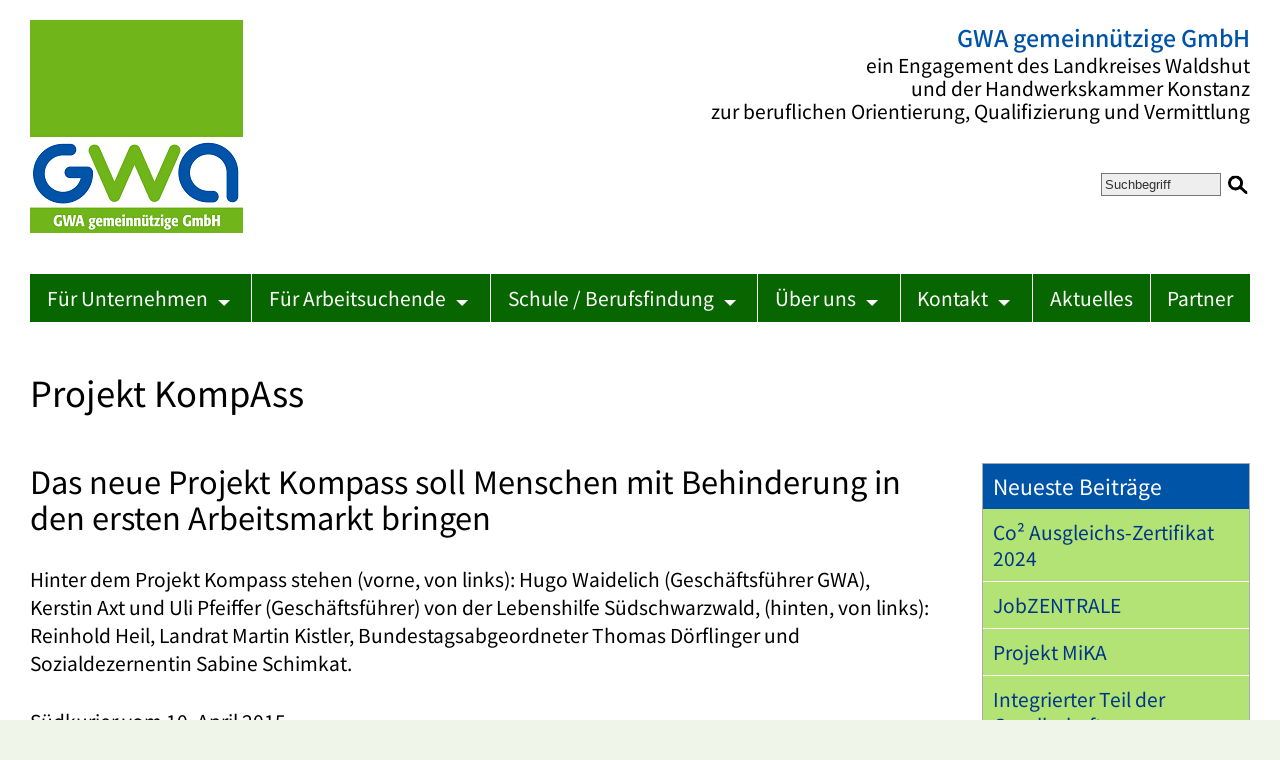

--- FILE ---
content_type: text/html; charset=UTF-8
request_url: https://www.gwa-wt.de/projekt-kompass/
body_size: 7102
content:
<!doctype html>
<html lang="de">
<head>
<meta charset="utf-8">
<meta name="viewport" content="width=device-width, initial-scale=1.0">
<meta name="author" content="GWA gemeinnützige GmbH">
<meta name="robots" content="index, follow">
<meta name="revisit-after" content="3 weeks">
<link rel="icon" href="https://www.gwa-wt.de/wp-content/themes/gwa-stellar/bilder/favicon.ico">
<link rel="shortcut icon" href="https://www.gwa-wt.de/wp-content/themes/gwa-stellar/bilder/favicon.ico">
<link rel="apple-touch-icon" href="https://www.gwa-wt.de/wp-content/themes/gwa-stellar/bilder/apple-touch-icon.png">
<meta name='robots' content='max-image-preview:large' />
<link rel='dns-prefetch' href='//www.gwa-wt.de' />
<style id='wp-img-auto-sizes-contain-inline-css' type='text/css'>
img:is([sizes=auto i],[sizes^="auto," i]){contain-intrinsic-size:3000px 1500px}
/*# sourceURL=wp-img-auto-sizes-contain-inline-css */
</style>
<style id='classic-theme-styles-inline-css' type='text/css'>
/*! This file is auto-generated */
.wp-block-button__link{color:#fff;background-color:#32373c;border-radius:9999px;box-shadow:none;text-decoration:none;padding:calc(.667em + 2px) calc(1.333em + 2px);font-size:1.125em}.wp-block-file__button{background:#32373c;color:#fff;text-decoration:none}
/*# sourceURL=/wp-includes/css/classic-themes.min.css */
</style>
<link rel='stylesheet' id='custom-css' href='https://www.gwa-wt.de/wp-content/themes/gwa-stellar/css/dashicons.css'  media='all' />
<link rel='stylesheet' id='main-css' href='https://www.gwa-wt.de/wp-content/themes/gwa-stellar/style.css'  media='all' />
<link rel="canonical" href="https://www.gwa-wt.de/projekt-kompass/" />
<link rel='shortlink' href='https://www.gwa-wt.de/?p=242' />
<title>Projekt KompAss | GWA gemeinn&uuml;tzige GmbH Waldshut-Tieng.</title>
<meta name="description" content="Das neue Projekt Kompass soll Menschen mit Behinderung in den ersten Arbeitsmarkt bringen." />
<meta name="keywords" content="" />
<style id='global-styles-inline-css' type='text/css'>
:root{--wp--preset--aspect-ratio--square: 1;--wp--preset--aspect-ratio--4-3: 4/3;--wp--preset--aspect-ratio--3-4: 3/4;--wp--preset--aspect-ratio--3-2: 3/2;--wp--preset--aspect-ratio--2-3: 2/3;--wp--preset--aspect-ratio--16-9: 16/9;--wp--preset--aspect-ratio--9-16: 9/16;--wp--preset--color--black: #000000;--wp--preset--color--cyan-bluish-gray: #abb8c3;--wp--preset--color--white: #ffffff;--wp--preset--color--pale-pink: #f78da7;--wp--preset--color--vivid-red: #cf2e2e;--wp--preset--color--luminous-vivid-orange: #ff6900;--wp--preset--color--luminous-vivid-amber: #fcb900;--wp--preset--color--light-green-cyan: #7bdcb5;--wp--preset--color--vivid-green-cyan: #00d084;--wp--preset--color--pale-cyan-blue: #8ed1fc;--wp--preset--color--vivid-cyan-blue: #0693e3;--wp--preset--color--vivid-purple: #9b51e0;--wp--preset--gradient--vivid-cyan-blue-to-vivid-purple: linear-gradient(135deg,rgb(6,147,227) 0%,rgb(155,81,224) 100%);--wp--preset--gradient--light-green-cyan-to-vivid-green-cyan: linear-gradient(135deg,rgb(122,220,180) 0%,rgb(0,208,130) 100%);--wp--preset--gradient--luminous-vivid-amber-to-luminous-vivid-orange: linear-gradient(135deg,rgb(252,185,0) 0%,rgb(255,105,0) 100%);--wp--preset--gradient--luminous-vivid-orange-to-vivid-red: linear-gradient(135deg,rgb(255,105,0) 0%,rgb(207,46,46) 100%);--wp--preset--gradient--very-light-gray-to-cyan-bluish-gray: linear-gradient(135deg,rgb(238,238,238) 0%,rgb(169,184,195) 100%);--wp--preset--gradient--cool-to-warm-spectrum: linear-gradient(135deg,rgb(74,234,220) 0%,rgb(151,120,209) 20%,rgb(207,42,186) 40%,rgb(238,44,130) 60%,rgb(251,105,98) 80%,rgb(254,248,76) 100%);--wp--preset--gradient--blush-light-purple: linear-gradient(135deg,rgb(255,206,236) 0%,rgb(152,150,240) 100%);--wp--preset--gradient--blush-bordeaux: linear-gradient(135deg,rgb(254,205,165) 0%,rgb(254,45,45) 50%,rgb(107,0,62) 100%);--wp--preset--gradient--luminous-dusk: linear-gradient(135deg,rgb(255,203,112) 0%,rgb(199,81,192) 50%,rgb(65,88,208) 100%);--wp--preset--gradient--pale-ocean: linear-gradient(135deg,rgb(255,245,203) 0%,rgb(182,227,212) 50%,rgb(51,167,181) 100%);--wp--preset--gradient--electric-grass: linear-gradient(135deg,rgb(202,248,128) 0%,rgb(113,206,126) 100%);--wp--preset--gradient--midnight: linear-gradient(135deg,rgb(2,3,129) 0%,rgb(40,116,252) 100%);--wp--preset--font-size--small: 13px;--wp--preset--font-size--medium: 20px;--wp--preset--font-size--large: 36px;--wp--preset--font-size--x-large: 42px;--wp--preset--spacing--20: 0.44rem;--wp--preset--spacing--30: 0.67rem;--wp--preset--spacing--40: 1rem;--wp--preset--spacing--50: 1.5rem;--wp--preset--spacing--60: 2.25rem;--wp--preset--spacing--70: 3.38rem;--wp--preset--spacing--80: 5.06rem;--wp--preset--shadow--natural: 6px 6px 9px rgba(0, 0, 0, 0.2);--wp--preset--shadow--deep: 12px 12px 50px rgba(0, 0, 0, 0.4);--wp--preset--shadow--sharp: 6px 6px 0px rgba(0, 0, 0, 0.2);--wp--preset--shadow--outlined: 6px 6px 0px -3px rgb(255, 255, 255), 6px 6px rgb(0, 0, 0);--wp--preset--shadow--crisp: 6px 6px 0px rgb(0, 0, 0);}:where(.is-layout-flex){gap: 0.5em;}:where(.is-layout-grid){gap: 0.5em;}body .is-layout-flex{display: flex;}.is-layout-flex{flex-wrap: wrap;align-items: center;}.is-layout-flex > :is(*, div){margin: 0;}body .is-layout-grid{display: grid;}.is-layout-grid > :is(*, div){margin: 0;}:where(.wp-block-columns.is-layout-flex){gap: 2em;}:where(.wp-block-columns.is-layout-grid){gap: 2em;}:where(.wp-block-post-template.is-layout-flex){gap: 1.25em;}:where(.wp-block-post-template.is-layout-grid){gap: 1.25em;}.has-black-color{color: var(--wp--preset--color--black) !important;}.has-cyan-bluish-gray-color{color: var(--wp--preset--color--cyan-bluish-gray) !important;}.has-white-color{color: var(--wp--preset--color--white) !important;}.has-pale-pink-color{color: var(--wp--preset--color--pale-pink) !important;}.has-vivid-red-color{color: var(--wp--preset--color--vivid-red) !important;}.has-luminous-vivid-orange-color{color: var(--wp--preset--color--luminous-vivid-orange) !important;}.has-luminous-vivid-amber-color{color: var(--wp--preset--color--luminous-vivid-amber) !important;}.has-light-green-cyan-color{color: var(--wp--preset--color--light-green-cyan) !important;}.has-vivid-green-cyan-color{color: var(--wp--preset--color--vivid-green-cyan) !important;}.has-pale-cyan-blue-color{color: var(--wp--preset--color--pale-cyan-blue) !important;}.has-vivid-cyan-blue-color{color: var(--wp--preset--color--vivid-cyan-blue) !important;}.has-vivid-purple-color{color: var(--wp--preset--color--vivid-purple) !important;}.has-black-background-color{background-color: var(--wp--preset--color--black) !important;}.has-cyan-bluish-gray-background-color{background-color: var(--wp--preset--color--cyan-bluish-gray) !important;}.has-white-background-color{background-color: var(--wp--preset--color--white) !important;}.has-pale-pink-background-color{background-color: var(--wp--preset--color--pale-pink) !important;}.has-vivid-red-background-color{background-color: var(--wp--preset--color--vivid-red) !important;}.has-luminous-vivid-orange-background-color{background-color: var(--wp--preset--color--luminous-vivid-orange) !important;}.has-luminous-vivid-amber-background-color{background-color: var(--wp--preset--color--luminous-vivid-amber) !important;}.has-light-green-cyan-background-color{background-color: var(--wp--preset--color--light-green-cyan) !important;}.has-vivid-green-cyan-background-color{background-color: var(--wp--preset--color--vivid-green-cyan) !important;}.has-pale-cyan-blue-background-color{background-color: var(--wp--preset--color--pale-cyan-blue) !important;}.has-vivid-cyan-blue-background-color{background-color: var(--wp--preset--color--vivid-cyan-blue) !important;}.has-vivid-purple-background-color{background-color: var(--wp--preset--color--vivid-purple) !important;}.has-black-border-color{border-color: var(--wp--preset--color--black) !important;}.has-cyan-bluish-gray-border-color{border-color: var(--wp--preset--color--cyan-bluish-gray) !important;}.has-white-border-color{border-color: var(--wp--preset--color--white) !important;}.has-pale-pink-border-color{border-color: var(--wp--preset--color--pale-pink) !important;}.has-vivid-red-border-color{border-color: var(--wp--preset--color--vivid-red) !important;}.has-luminous-vivid-orange-border-color{border-color: var(--wp--preset--color--luminous-vivid-orange) !important;}.has-luminous-vivid-amber-border-color{border-color: var(--wp--preset--color--luminous-vivid-amber) !important;}.has-light-green-cyan-border-color{border-color: var(--wp--preset--color--light-green-cyan) !important;}.has-vivid-green-cyan-border-color{border-color: var(--wp--preset--color--vivid-green-cyan) !important;}.has-pale-cyan-blue-border-color{border-color: var(--wp--preset--color--pale-cyan-blue) !important;}.has-vivid-cyan-blue-border-color{border-color: var(--wp--preset--color--vivid-cyan-blue) !important;}.has-vivid-purple-border-color{border-color: var(--wp--preset--color--vivid-purple) !important;}.has-vivid-cyan-blue-to-vivid-purple-gradient-background{background: var(--wp--preset--gradient--vivid-cyan-blue-to-vivid-purple) !important;}.has-light-green-cyan-to-vivid-green-cyan-gradient-background{background: var(--wp--preset--gradient--light-green-cyan-to-vivid-green-cyan) !important;}.has-luminous-vivid-amber-to-luminous-vivid-orange-gradient-background{background: var(--wp--preset--gradient--luminous-vivid-amber-to-luminous-vivid-orange) !important;}.has-luminous-vivid-orange-to-vivid-red-gradient-background{background: var(--wp--preset--gradient--luminous-vivid-orange-to-vivid-red) !important;}.has-very-light-gray-to-cyan-bluish-gray-gradient-background{background: var(--wp--preset--gradient--very-light-gray-to-cyan-bluish-gray) !important;}.has-cool-to-warm-spectrum-gradient-background{background: var(--wp--preset--gradient--cool-to-warm-spectrum) !important;}.has-blush-light-purple-gradient-background{background: var(--wp--preset--gradient--blush-light-purple) !important;}.has-blush-bordeaux-gradient-background{background: var(--wp--preset--gradient--blush-bordeaux) !important;}.has-luminous-dusk-gradient-background{background: var(--wp--preset--gradient--luminous-dusk) !important;}.has-pale-ocean-gradient-background{background: var(--wp--preset--gradient--pale-ocean) !important;}.has-electric-grass-gradient-background{background: var(--wp--preset--gradient--electric-grass) !important;}.has-midnight-gradient-background{background: var(--wp--preset--gradient--midnight) !important;}.has-small-font-size{font-size: var(--wp--preset--font-size--small) !important;}.has-medium-font-size{font-size: var(--wp--preset--font-size--medium) !important;}.has-large-font-size{font-size: var(--wp--preset--font-size--large) !important;}.has-x-large-font-size{font-size: var(--wp--preset--font-size--x-large) !important;}
/*# sourceURL=global-styles-inline-css */
</style>
</head>
<body>
<header>
<div class="container flex">
<div class="box30">
<p class="nah"><a href="https://www.gwa-wt.de"><img src="https://www.gwa-wt.de/wp-content/themes/gwa-stellar/bilder/gwa.jpg" alt="GWA gemeinnützige GmbH"></a></p>
</div>
<div class="box70">
<p class="slogan"><span class="blau">GWA gemeinnützige GmbH</span><br>ein Engagement des Landkreises Waldshut<br>und der Handwerkskammer Konstanz<br>zur beruflichen Orientierung, Qualifizierung und Vermittlung</p>
<div class="suchdiv">
<form method="get" id="searchform" action="/index.php">
<input type="text" class="searchfield" value="Suchbegriff" aria-label="Suchbegriff" onblur="if(this.value=='')this.value='Suchbegriff';" onfocus="if(this.value=='Suchbegriff')this.value='';" name="s" id="s">
<input type="submit" name="sa" id="ss" value="" aria-label="Suchen">
<div class="clear"></div>
</form>
</div><div class="clear"></div>
</div>
</div>
<div class="container-nav">
<div class="stellarnav">
<ul id="menu-seitenmenu" class="menu"><li id="menu-item-1574" class="menu-item menu-item-type-post_type menu-item-object-page menu-item-has-children menu-item-1574"><a href="https://www.gwa-wt.de/mitarbeiterin-gesucht/">Für Unternehmen</a>
<ul class="sub-menu">
	<li id="menu-item-588" class="menu-item menu-item-type-post_type menu-item-object-page menu-item-588"><a href="https://www.gwa-wt.de/mitarbeiterin-gesucht/">Mitarbeiter/in gesucht</a></li>
	<li id="menu-item-1197" class="menu-item menu-item-type-post_type menu-item-object-page menu-item-1197"><a href="https://www.gwa-wt.de/mika-plus/">MIKA Plus</a></li>
</ul>
</li>
<li id="menu-item-589" class="sub-menu-columns menu-item menu-item-type-post_type menu-item-object-page menu-item-has-children menu-item-589"><a href="https://www.gwa-wt.de/angebote-fuer-arbeitsuchende/">Für Arbeitsuchende</a>
<ul class="sub-menu">
	<li id="menu-item-1144" class="menu-item menu-item-type-post_type menu-item-object-page menu-item-1144"><a href="https://www.gwa-wt.de/bejuga/">BeJuga</a></li>
	<li id="menu-item-720" class="menu-item menu-item-type-post_type menu-item-object-page menu-item-720"><a href="https://www.gwa-wt.de/bewo/">BewO</a></li>
	<li id="menu-item-592" class="menu-item menu-item-type-post_type menu-item-object-page menu-item-592"><a href="https://www.gwa-wt.de/jobmap/">JobMap</a></li>
	<li id="menu-item-590" class="menu-item menu-item-type-post_type menu-item-object-page menu-item-590"><a href="https://www.gwa-wt.de/marktplatz-arbeit/">Marktplatz Arbeit</a></li>
	<li id="menu-item-1196" class="menu-item menu-item-type-post_type menu-item-object-page menu-item-1196"><a href="https://www.gwa-wt.de/mika-plus/">MIKA Plus</a></li>
	<li id="menu-item-1392" class="menu-item menu-item-type-post_type menu-item-object-page menu-item-1392"><a href="https://www.gwa-wt.de/wida/">WidA</a></li>
	<li id="menu-item-1011" class="menu-item menu-item-type-post_type menu-item-object-page menu-item-1011"><a href="https://www.gwa-wt.de/projekt-respekt/">Projekt RESPEKT</a></li>
	<li id="menu-item-594" class="menu-item menu-item-type-post_type menu-item-object-page menu-item-594"><a href="https://www.gwa-wt.de/links-zu-stellenboersen/">Links zu Stellenbörsen</a></li>
</ul>
</li>
<li id="menu-item-744" class="menu-item menu-item-type-post_type menu-item-object-page menu-item-has-children menu-item-744"><a href="https://www.gwa-wt.de/jugendberufshilfe/">Schule / Berufsfindung</a>
<ul class="sub-menu">
	<li id="menu-item-596" class="menu-item menu-item-type-post_type menu-item-object-page menu-item-596"><a href="https://www.gwa-wt.de/jugendberufshilfe/">Jugendberufshilfe</a></li>
	<li id="menu-item-597" class="menu-item menu-item-type-post_type menu-item-object-page menu-item-597"><a href="https://www.gwa-wt.de/schulsozialarbeit/">Schulsozialarbeit</a></li>
	<li id="menu-item-1401" class="menu-item menu-item-type-post_type menu-item-object-page menu-item-1401"><a href="https://www.gwa-wt.de/wida/">WidA</a></li>
	<li id="menu-item-1012" class="menu-item menu-item-type-post_type menu-item-object-page menu-item-1012"><a href="https://www.gwa-wt.de/projekt-respekt/">Projekt RESPEKT</a></li>
</ul>
</li>
<li id="menu-item-745" class="menu-item menu-item-type-post_type menu-item-object-page menu-item-has-children menu-item-745"><a href="https://www.gwa-wt.de/wie-wir-arbeiten/">Über uns</a>
<ul class="sub-menu">
	<li id="menu-item-602" class="menu-item menu-item-type-post_type menu-item-object-page menu-item-602"><a href="https://www.gwa-wt.de/wie-wir-arbeiten/">Wie wir arbeiten</a></li>
	<li id="menu-item-603" class="menu-item menu-item-type-post_type menu-item-object-page menu-item-603"><a href="https://www.gwa-wt.de/unser-auftrag/">Unser Auftrag</a></li>
	<li id="menu-item-604" class="menu-item menu-item-type-post_type menu-item-object-page menu-item-604"><a href="https://www.gwa-wt.de/unser-leitbild/">Unser Leitbild</a></li>
	<li id="menu-item-606" class="menu-item menu-item-type-post_type menu-item-object-page menu-item-606"><a href="https://www.gwa-wt.de/qualitaet-schaffen/">Qualität schaffen</a></li>
	<li id="menu-item-607" class="menu-item menu-item-type-post_type menu-item-object-page menu-item-607"><a href="https://www.gwa-wt.de/jobs/">Jobs</a></li>
</ul>
</li>
<li id="menu-item-608" class="menu-item menu-item-type-post_type menu-item-object-page menu-item-has-children menu-item-608"><a href="https://www.gwa-wt.de/kontakt-ihre-meinung/">Kontakt</a>
<ul class="sub-menu">
	<li id="menu-item-719" class="menu-item menu-item-type-post_type menu-item-object-page menu-item-719"><a href="https://www.gwa-wt.de/kontakt-ihre-meinung/">Kontakt – Ihre Meinung</a></li>
	<li id="menu-item-718" class="menu-item menu-item-type-post_type menu-item-object-page menu-item-718"><a href="https://www.gwa-wt.de/anreise/">Anreise</a></li>
</ul>
</li>
<li id="menu-item-600" class="menu-item menu-item-type-post_type menu-item-object-page current_page_parent menu-item-600"><a href="https://www.gwa-wt.de/aktuelles/">Aktuelles</a></li>
<li id="menu-item-599" class="menu-item menu-item-type-post_type menu-item-object-page menu-item-599"><a href="https://www.gwa-wt.de/kooperationspartner/">Partner</a></li>
</ul></div>
</div>
</header>
<section>
<div class="container"><h1>Projekt KompAss</h1>
<div class="flex">
<div class="box70">
<h2>Das neue Projekt Kompass soll Menschen mit Behinderung in den ersten Arbeitsmarkt bringen</h2>
<p>Hinter dem Projekt Kompass stehen (vorne, von links): Hugo Waidelich (Geschäftsführer GWA), Kerstin Axt und Uli Pfeiffer (Geschäftsführer) von der Lebenshilfe Südschwarzwald, (hinten, von links): Reinhold Heil, Landrat Martin Kistler, Bundestagsabgeordneter Thomas Dörflinger und Sozialdezernentin Sabine Schimkat.</p>
<p><span id="more-242"></span></p>
<p>Südkurier vom 10. April 2015</p>
<p><img decoding="async" src="https://www.gwa-wt.de/wp-content/uploads/inklusion_suedkurier.jpg" alt="Bild: Ursula Freudig"><br />Bild: Ursula Freudig</p>
<p>Menschen mit Behinderung eine Alternative zur Arbeit in Werkstätten anzubieten, ist das Ziel des neuen Projekts Kompass. Es unterstützt und begleitet Menschen mit Behinderung, die im allgemeinen Arbeitsmarkt Fuß fassen möchten. Anwärter erhalten hierfür ein sogenanntes persönliches Budget. Erarbeitet wurde Kompass von der Lebenshilfe Südschwarzwald in Zusammenarbeit mit dem Landratsamt Waldshut und der GWA (gemeinnützige Gesellschaft zur beruflichen Wiedereingliederung).</p>
<p>Die Projektpartner werten das Projekt als Chance für mehr Normalität im Leben von Menschen mit Behinderung. Kompass steht für „Kompetenzzentrum für passgenaue Assistenzangebote beruflicher Teilhabe“. Ansprechpartnerin bei der Lebenshilfe ist Kerstin Axt, die Erfahrungen aus einem ähnlichen Projekt in Saarbrücken mitbringt. „Kompass ermöglicht passgenaues Vorgehen auf den individuellen Menschen“, sagte sie. Ausgehend von den Wünschen und Fähigkeiten der Menschen mit Behinderung, wird nach einem geeigneten Arbeitsplatz in der freien Wirtschaft gesucht. Kann er gefunden werden, wird der Betreffende für diesen Arbeitsplatz trainiert und dort von sogenannten Joblotsen begleitet.</p>
<p>Von zwei bis drei Jahren Ausbildungszeit geht Uli Pfeiffer, Geschäftsführer der Lebenshilfe, aus. Im optimalen Fall endet Kompass mit einem dauerhaften Arbeitsverhältnis, das dann vom Integrationsdienst weiter begleitet werden würde. Das Projekt hat eine mehrjährige Vorbereitungszeit hinter sich. Mit Hilfe des Bundestagsabgeordneten Thomas Dörflinger (CDU) wurden rechtliche Hindernisse überwunden, damit eine, zunächst auf fünf Jahre begrenzte, Förderung durch Aktion Mensch möglich wurde.</p>
<p>Landrat Martin Kistler nannte Kompass einen ergänzenden Baustein des Teilhabeplans des Landkreises für Menschen mit Behinderung. Nach Aussage von Sozialdezernentin Sabine Schimkat wird es dabei vor allem um Teilzeit- und Nischenarbeitsplätze gehen. „Wir müssen Eltern die Angst nehmen, dass ihr Kind nur in einer Werkstätte gut versorgt ist“, bekräftigte die Sozialdezernentin.</p>
<p>Reinhold Heil vom Landratsamt sagt über das Projekt Kompass: „Es ist ein gutes Beispiel für eine innovative Behindertenpolitik.“</p>
<h4>Über die Situation von Menschen mit Behinderung im Landkreis Waldshut spricht Reinhold Heil, Abteilungsleiter Eingliederungshilfe für Menschen mit Behinderung beim Landratsamt Waldshut.</h4>
<p>Herr Heil, wer genau kann bei Kompass mitmachen?</p>
<p>Der Landkreis unterstützt im Rahmen der Eingliederungshilfe rund 1200 Bürgerinnen und Bürger mit wesentlicher psychischer, geistiger, körperlicher oder mehrfacher Behinderung. Der Teil von ihnen, der die Voraussetzungen zur Aufnahme in eine Behindertenwerkstatt erfüllt und motiviert ist, mit Unterstützung auf dem ersten Arbeitsmarkt zu arbeiten, kann das neue Angebot in Anspruch zu nehmen.</p>
<p>Für wen, glauben Sie, wird Kompass besonders interessant sein?</p>
<p>Wir gehen davon aus, dass es besonders Menschen mit psychischen Beeinträchtigungen ansprechen wird. Wir wissen aus Erfahrung, dass sie in der Regel nicht in Werkstätten arbeiten wollen. Im Landkreis leben knapp 350 Menschen mit psychischen Beeinträchtigungen.</p>
<p>Ist Kompass ein weiterer Baustein einer grundsätzlichen Kehrtwende im Umgang mit Menschen mit Behinderung?</p>
<p>Ja, Kompass ist ein gutes Beispiel für eine innovative Behindertenpolitik. Bis 2005 war der Grundgedanke, dass ein Mensch mit Behinderung nach der Sonderschule automatisch in eine weitere Sondereinrichtung, wie zum Beispiel eine Werkstätte geht. Seit der Verwaltungs- und Strukturreform 2005 in Baden-Württemberg und der 2006 beschlossenen UN-Behindertenrechtskonvention werden Menschen mit Behinderung verstärkt gefördert und unterstützt für ein Leben inmitten unserer Gesellschaft, das heißt auch für die Teilhabe am normalen Schul- und Arbeitsleben.</p>
<h4>Ansprechpartner</h4>
<p>Informationen zu Kompass erhalten Menschen mit Behinderung, ihre Angehörigen und interessierte Unternehmen von Kerstin Axt bei der Lebenshilfe Südschwarzwald, Grieshaberstraße 4, Waldshut, unter der Telefonnummer 07751/830 22 74 oder per E-Mail: <a href="mailto:k.axt@lebenshilfe-ssw.de">k.axt@lebenshilfe-ssw.de</a></p>
<p><a href="javascript:history.back()">Zurück</a></p>
</div>
<div class="box30">
<div class="kontaktbox">
<h3>Neueste Beiträge</h3>
<ul class="navlist">	<li><a href='https://www.gwa-wt.de/co2-ausgleichs-zertifikat-2024/'>Co² Ausgleichs-Zertifikat 2024</a></li>
	<li><a href='https://www.gwa-wt.de/jobzentrale/'>JobZENTRALE</a></li>
	<li><a href='https://www.gwa-wt.de/projekt-mika/'>Projekt MiKA</a></li>
	<li><a href='https://www.gwa-wt.de/integrierter-teil-der-gesellschaft/'>Integrierter Teil der Gesellschaft</a></li>
	<li><a href='https://www.gwa-wt.de/fluechtlinge-bei-stobag/'>Flüchtlinge bei STOBAG</a></li>
	<li><a href='https://www.gwa-wt.de/projekt-kompass/' aria-current="page">Projekt KompAss</a></li>
</ul>
</div></div>
</div>
</div>
</section>
<footer>
<div class="container">
<div class="flex">
<div class="box70">
<ul class="fusslist">
<li class="page_item page-item-84"><a href="https://www.gwa-wt.de/impressum/">Impressum</a></li>
<li class="page_item page-item-86"><a href="https://www.gwa-wt.de/haftungsausschluss/">Haftungsausschluss</a></li>
<li class="page_item page-item-88"><a href="https://www.gwa-wt.de/datenschutz/">Datenschutzerklärung</a></li>
</ul>
<p class="clear">&copy; 2026: GWA gemeinnützige GmbH &nbsp;|&nbsp; Unser Service für Sie: <a href="https://www.jobzentrale-waldshut.de/" target="_blank" rel="noopener noreferrer">www.jobzentrale-waldshut.de</a></p>
</div>
<div class="box30">
<p class="rechts"><img src="https://www.gwa-wt.de/wp-content/themes/gwa-stellar/bilder/taw.png" alt="TAW-Zertifikat"></p>
<p class="rechts"><a href="javascript:scroll(0,0);" aria-label="nach oben"><span class="dashicons dashicons-arrow-up-alt"></span></a> &nbsp;&nbsp; <a href="javascript:history.back()" aria-label="zurück"><span class="dashicons dashicons-arrow-left-alt"></span></a></p>
</div>
</div>
</div>
</footer>
<script type="speculationrules">
{"prefetch":[{"source":"document","where":{"and":[{"href_matches":"/*"},{"not":{"href_matches":["/wp-*.php","/wp-admin/*","/wp-content/uploads/*","/wp-content/*","/wp-content/plugins/*","/wp-content/themes/gwa-stellar/*","/*\\?(.+)"]}},{"not":{"selector_matches":"a[rel~=\"nofollow\"]"}},{"not":{"selector_matches":".no-prefetch, .no-prefetch a"}}]},"eagerness":"conservative"}]}
</script>
<script  src="https://www.gwa-wt.de/wp-includes/js/jquery/jquery.js" id="jquery-js"></script>
<script  src="https://www.gwa-wt.de/wp-content/themes/gwa-stellar/js/stellarnav.js" id="menuscript-js"></script>
<script>
jQuery(document).ready(function($) {
jQuery('.stellarnav').stellarNav({
	breakpoint: 1240,
	position: 'top',
	sticky: 'true',
	menuLabel: '',
	closeLabel: ''
});
});
</script>
</body>
</html>

--- FILE ---
content_type: text/css
request_url: https://www.gwa-wt.de/wp-content/themes/gwa-stellar/style.css
body_size: 5738
content:
/*	Theme Name: GWA Stellar (Widget-ready)
	URI: https://www.mso-webdesign.de
	Description: wordpress theme nach dialogue avenue
	Version: 04.00 (de, en)
	Author: Marco Schwarz
	Author URI: https://mso-webdesign.de/
	The CSS, XHTML and design is released under the GPL:
	http://www.opensource.org/licenses/gpl-license.php
*/
@font-face { font-family: 'Noto Sans JP'; font-style: normal; font-weight: 400; src: url('fonts/noto-sans-jp-v53-latin-regular.woff2') format('woff2'); }
@font-face { font-family: 'Noto Sans JP'; font-style: normal; font-weight: 500; src: url('fonts/noto-sans-jp-v53-latin-500.woff2') format('woff2'); }

* { box-sizing: border-box; margin: 0; padding: 0; }
html { font-size: 100%; min-height: 100.01%; }
body { font-family: 'Noto Sans JP', Segoe UI, Optima, Tahoma, Helvetica, Arial, sans-serif; color: #000; font-weight: 400; font-size: 120%; background-color: #f0f5e9; }

a, a:link, a:visited { color: #0054a8; text-decoration: underline; font-weight: 500; }
a:hover, a:active, a:focus { color: #337800; text-decoration: none; }
.oben a, .oben a:link, .oben a:visited { color: #000; text-decoration: none; padding: 60px 0 0 0; }
.oben a:hover, .oben a:active, .oben a:focus { color: #000; text-decoration: none; }
.btn { display: inline-block; color: #fff; background: #c00; margin: 0 0 10px 0; text-align: center; border-radius: 5px; transition: background 0.5s ease-out; }
.btn:hover { background: #f50000; }
.btn a, .btn a:link, .btn a:visited { display: block; padding: 20px; color: #fff; text-decoration: none; font-weight: 500; }
.btn a:hover, .btn a:active, .btn a:focus { text-decoration: none; }

header { max-width: 1420px; margin: 0 auto; background-color: #fff; }
header .container { max-width: 1220px; margin: 0 auto; padding: 20px 0; }
.slogan { margin: 0 0 50px 0; font-size: 1em; line-height: 1.2em; text-align: right; }
.blau { font-weight: 500; color: #0054a8; font-size: 1.2em; line-height: 1.5em; }

.suchdiv { float: right; max-width: 260px; }
#searchform { overflow: hidden; }
#s { float: left; width: 120px; margin: 0 5px 0 0; padding: 3px; color: #333; background: #eee; font-size: 13px; border: 1px solid #777; }
#ss { float: left; width: 24px; height: 24px; background: #ddd; background-image: url(bilder/lupe2.png); background-size: contain; padding: 2px; border: 0; }
#ss:hover { background: #fff; background-image: url(bilder/lupe.png); background-size: contain; }

.container-nav { max-width: 1220px; margin: 0 auto; }
.stellarnav { position: relative; width: 100%; z-index: 9900; text-align: right; background: #086600; }
.stellarnav.fixed { position: fixed; margin: 0 auto; width: 100%; max-width: 1220px; top: 0; z-index: 9999; }
.stellarnav ul { display: flex; text-align: left; }
.stellarnav li { flex: 1 1 auto; list-style: none; position: relative; text-align: center; }
.stellarnav li a { display: block; padding: 10px 0; font-size: 1em; color: #fff; font-weight: 400; text-decoration: none; border-left: 1px solid #fff; background: #086600; transition: background .3s ease-out; }
.stellarnav li:first-child a { border-left: 0; }
.stellarnav ul ul { flex-direction: column; top: auto; width: 250px; position: absolute; z-index: 9900; text-align: left; display: none; background: #086600; }
.stellarnav li li { display: block; text-align: left; }
.stellarnav li li a { padding: 10px 20px; font-size: 1em; text-decoration: none; border-top: 1px solid #fff; border-left: 0; background: #086600; }
.stellarnav ul li a:hover { background: #0054a8; text-decoration: none; }
.stellarnav ul li.current-menu-item a, .stellarnav ul li.current-menu-parent a, .stellarnav ul li li.current-menu-item a { background: #0054a8; text-decoration: none; }
.stellarnav ul li.current-menu-item ul li a, .stellarnav ul li.current-menu-parent ul li a { background: #086600; }
.stellarnav ul li.current-menu-item ul li.current-menu-item a, .stellarnav ul li.current-menu-parent ul li.current-menu-item a { background: #0054a8; }
.stellarnav ul li li a:hover, .stellarnav ul li li.current-menu-item a:hover, .stellarnav ul li li.menu-item a:hover { background: #0054a8; text-decoration: none; }
.stellarnav ul li.current-menu-item a:hover, .stellarnav ul li.current-menu-parent a:hover, .stellarnav ul li li.current-menu-item a:hover { background: #0054a8; }

.stellarnav li.has-sub > a:after { content: ''; margin-left: 10px; border-left: 6px solid transparent; border-right: 6px solid transparent; border-top: 6px solid #fff; display: inline-block; }
.stellarnav.hide-arrows li.has-sub > a:after, .stellarnav.hide-arrows li li.has-sub > a:after, .stellarnav.hide-arrows li.drop-left li.has-sub > a:after { display: none; }
.stellarnav .menu-toggle, .stellarnav .close-menu, .stellarnav .call-btn-mobile, .stellarnav .location-btn-mobile { display: none; text-transform: uppercase; text-decoration: none; }
.stellarnav .dd-toggle { display: none; position: absolute; top: 0; right: 0; padding: 0; width: 48px; height: 48px; text-align: center; z-index: 9999; border: 0; }
.stellarnav.desktop li.has-sub a { padding-right: 5px; }
.stellarnav.desktop.hide-arrows li.has-sub a { padding-right: 15px; }
.stellarnav.mobile > ul > li > a.dd-toggle { padding: 0; }
.stellarnav .dd-toggle { top: 2px; right: 20px; height: 50px; }
.stellarnav .dd-toggle:hover { background: #0054a8; }

.stellarnav ul li:nth-child(2) ul { display: block; top: auto; width: 520px; position: absolute; z-index: 9900; text-align: left; display: none; background: #086600; }
.stellarnav .sub-menu-columns ul.sub-menu li { display: inline-block; float: left; width: 250px; }
.stellarnav .sub-menu-columns ul.sub-menu li:nth-child(odd) { float: left; margin-right: 20px; }
.stellarnav .sub-menu-columns ul.sub-menu li:nth-child(even) { float: right; }

.stellarnav a.dd-toggle .icon-plus { box-sizing: border-box; transition: transform 0.3s; width: 12px; height: 100%; position: relative; vertical-align: middle; display: inline-block; }
.stellarnav a.dd-toggle .icon-plus:before { content: ''; display: block; width: 12px; height: 0px; border-bottom: solid 3px #fff; position: absolute; top: 50%; transform: rotate(90deg); transition: width 0.3s; }
.stellarnav a.dd-toggle .icon-plus:after { content: ''; display: block; width: 12px; height: 0px; top: 50%; border-bottom: solid 3px #fff; position: absolute; }
.stellarnav li.open > a.dd-toggle .icon-plus { transform: rotate(135deg); }
.stellarnav .icon-close { box-sizing: border-box; width: 12px; height: 12px; position: relative; display: inline-block; }
.stellarnav .icon-close:before { content: ''; display: block; width: 12px; height: 0px; border-bottom: solid 3px #fff; position: absolute; top: 50%; transform: rotate(45deg); }
.stellarnav .icon-close:after { content: ''; display: block; width: 12px; height: 0px; top: 50%; border-bottom: solid 3px #fff; position: absolute; transform: rotate(-45deg); }

.stellarnav.desktop li.mega ul li { margin-left: -2px; }
.stellarnav.desktop li.mega ul ul li { margin-left: 0; }
.stellarnav.desktop li.mega ul ul { background: none; }
.stellarnav.desktop li.mega li { display: inline-block; vertical-align: top; }
.stellarnav.desktop li.mega a { border-left: 1px solid #fff; }
.stellarnav.desktop li.mega:last-child a { border-left: 0; }
.stellarnav.desktop li.mega li li { display: block; position: relative; left: 0; }
.stellarnav.desktop li.mega ul ul { width: auto; }
.stellarnav.desktop > ul > li.mega { position: inherit; }
.stellarnav.desktop > ul > li.mega > ul { left: 1px !important; width: 100%; }
.stellarnav.desktop > ul > li.mega > ul li.has-sub ul { display: block; position: relative; left: auto; }
.stellarnav.desktop li.mega li li a { padding: 10px 15px; }
.stellarnav.desktop li.mega li.has-sub a:after { display: none; }
.stellarnav.desktop > ul > li.mega > ul > li > a { color: #fff; }

section { max-width: 1420px; margin: 0 auto; min-height: 400px; background-color: #fff; }
.container { margin: 0 auto; max-width: 1220px; padding: 50px 0 80px 0; }
.weit { margin: 0; line-height: 0.5em; }
.weit img { width: 100%; }

.flex { display: flex; flex-wrap: wrap; justify-content: space-between; }
.box70 { flex: 0 1 auto; width: 74%; }
.box30 { flex: 0 1 auto; width: 22%; }
.box50 { flex: 0 1 auto; width: 48%; }
.box60 { flex: 0 1 auto; width: 58%; }
.box40 { flex: 0 1 auto; width: 38%; }

.dashicons { font-size: 30px; width: 30px; height: 30px; vertical-align: middle; }

.kontaktbox { margin-bottom: 50px; background-color: #b2e374; border: 1px solid #aaa; }
.kontaktbox a, .kontaktbox a:link, .kontaktbox a:visited { color: #00368a; }
.kontaktbox h2, .kontaktbox h3 { margin: 0; padding: 10px; color: #fff; background-color: #0054a8; font-size: 1.1em; }
.kontaktbox h3 a, .kontaktbox h3 a:link, .kontaktbox h3 a:visited { color: #fff; text-decoration: none; font-weight: 400; }
.kontaktbox h3 a:hover,.kontaktbox h3 a:active, .kontaktbox h3 a:focus { color: #fff; text-decoration: underline; }
.kontaktbox p { margin: 0; padding: 15px 10px; }
.kontaktbox ul.tx { margin: 10px 20px 10px 30px; }
.kontaktbox table { width: 100%; margin: 20px 0; padding: 20px 0; border-collapse: collapse; border-spacing: 0; }
.kontaktbox table.hell {  margin: 20px 0; background-color: #c9e9a2; }
.kontaktbox table p { margin: 0 0 10px 0; padding: 0; }
.kontaktbox td { padding: 5px 0 5px 10px; }
.kontaktbox td.pdf { width: 40px; vertical-align: top; }
.kontaktbox table.hell tr:first-child td { padding-top: 20px; }
.kontaktbox table.hell tr:last-child td { padding-bottom: 20px; }

.jobbox { flex: 0 1 auto; width: 48%; margin: 0 0 40px 0; padding: 10px 0; background: #b2e374; border: 1px solid #aaa; }
.jobbox h3 { margin: 0 0 20px 0; padding: 10px 20px; color: #fff; background-color: #0054a8; }
.jobbox p { margin: 0; padding: 0 20px; }
.jobbox p.small { font-size: 0.75em; line-height: 1.2em; }

.stellenbox { background: #e0f0cd; margin: 0 0 40px 0; padding: 10px 0; border: 1px solid #aaa; }
.stellenbox h2 { margin: 0 0 20px 0; padding: 10px; color: #fff; background-color: #0054a8; }
.stellenbox p { padding: 0 10px; }

p.kein { margin: 0 0 10px 0; padding: 0 10px; }
p.kein a, p.kein a:link,  p.kein a:visited { margin: 0; padding: 60px 0 0 0; color: #000; text-decoration: none; font-weight: 400; }
p.kein a:hover, p.kein a:active, p.kein a:focus { color: #000; text-decoration: none; }

.tabellenbox { width: 100%; overflow-y: auto; margin: 0; }
.tabellenbox::-webkit-scrollbar { -webkit-appearance: none; width: 14px; height: 14px; }
.tabellenbox::-webkit-scrollbar-thumb { border-radius: 8px; border: 3px solid #fff; background-color: rgba(0, 0, 0, .3); }
table { width: 96%; border: 0; margin: 0 2%; padding: 0; border-collapse: collapse; border-spacing: 0; }
td { padding: 0 10px 15px 0; text-align: left; vertical-align: top; }

footer { max-width: 1420px; margin: 0 auto; background: #086600; }
footer .container { max-width: 1220px; margin: 0 auto; padding: 40px 0; }
footer p { margin: 0 0 20px 0; line-height: 2em; color: #fff; }
footer .dashicons { font-size: 1.5em; color: #fff; width: 30px; height: 30px; vertical-align: middle; }
footer a, footer a:link, footer a:visited { color: #fff; font-weight: 400; text-decoration: underline; }
footer a:hover { color: #fff; text-decoration: none; }
footer span:hover, footer span:active, footer span:focus { color: #fff; text-decoration: none; }

ul.fusslist { list-style: none; background-color: transparent; margin: 0 0 20px 0; }
ul.fusslist li, ul.fusslist li.page_item { list-style: none; float: left; padding: 0 20px 20px 0; }
ul.fusslist li a, ul.fusslist li.page_item a { display: block; text-decoration: underline; font-size: 1em; line-height: 1.5em; color: #fff; font-weight: 400; }
ul.fusslist li a:hover, ul.fusslist li.page_item a:hover { color: #fff; text-decoration: none; }
ul.fusslist li.current_page_item a { font-weight: 500; }

.right { float: right; }
.left { float: left; }
.rechts { text-align: right; }
.center { text-align: center; }
.abst { margin: 0 0 50px 0; }
.nah { margin: 0 0 15px 0; }
.nah2 { margin: 0 0 30px 0; }
.null { margin: 0; }
.clear { clear: both; }
.big { font-size: 1.4em; font-weight: 500; line-height: 1.8em; }
.small { line-height: 1.3em; font-size: 0.87em; }
strong, b { font-weight: 500; }
.ref { margin: 60px auto 50px auto; }
.hr { border-bottom-style: solid; border-bottom-width: 1px; border-color: #aaa; height: 1px; margin: 20px 0 40px 0; }
img { border: 0; padding: 0; margin: 0; max-width: 100%; }

h1, h2, h3, h4 { font-weight: 400; line-height: 1.2em; }
h1 { font-size: 1.8em; margin: 0 0 50px 0; }
h2 { font-size: 1.6em; margin: 0 0 30px 0; }
h3 { font-size: 1.4em; margin: 0 0 20px 0; }
h4 { font-size: 1.3em; margin: 0 0 20px 0; }
p { margin: 0 0 30px 0; line-height: 1.5em; font-size: 1em; }
.bild { float: right; margin: 0 0 30px 2%; }
cite { font-size: 1.5em; line-height: 1.2em; margin: 0 0 40px 0; font-style: normal; }
blockquote { clear: left; border-left: 4px solid #333; padding: 0px 0px 0px 25px; margin: 20px 40px 16px 25px; }
code { line-height: 1.5em; font-size: 1em; font-weight: 700; font-family: 'Courier New', monospace; }

ul.tx { list-style-image: url(bilder/pfeil.png); margin: 0 0 30px 30px; padding: 0; font-size: 1em; line-height: 1.5em; }
ul.tx li { margin-bottom: 10px; }
ul.tx li ul { margin: 10px 0 20px 40px; }
ol { margin: 0 0 30px 40px; padding: 0; font-size: 1em; line-height: 1.5em; }
ol.lower-latin { list-style-type: lower-latin; margin: 0 0 30px 40px; padding: 0; font-size: 1em; line-height: 1.5em; }
ol.lower-latin li { margin-bottom: 10px; }
ol.lower-latin ul { list-style-type: disc; margin: 10px 0 10px 40px; }

ul.inhalte { list-style: none; margin: 0 0 40px -12px; }
ul.inhalte li { margin-bottom: 10px; line-height: 1em; font-size: 1.6em; }
ul.inhalte li i { margin-right: 10px; line-height: 1em; font-style: normal; vertical-align: -55%; }
ul.inhalte li i:before { display: inline-block; font-family: dashicons; content: "\f147"; font-size: 2em; color: #70b519; word-wrap: break-word; }

ul.navlist { margin: 0; list-style-type: none; background-color: #b2e374; }
ul.navlist li.current-menu-item, .navlist ul li.current-menu-parent { display: block; }
ul.navlist li.current-menu-item ul.sub-menu li, .navlist ul li.current-menu-parent ul.sub-menu li { display: block; }
ul.navlist li { padding: 10px 0; z-index: 100; vertical-align: middle; position: relative; font-size: 1em; line-height: 1.4em; border-bottom: 1px solid #fff; }
ul.navlist li:after { content: ''; width: 0; height: 100%; background: #0054a8; position: absolute; top: 0; left: 0; z-index: -1; transition: all 0.3s ease 0s; }
ul.navlist li:hover:after { width: 100%; }
ul.navlist li a { font: inherit; display: block; position: relative; vertical-align: top; overflow: hidden; padding: 0 10px; color: #fff; font-weight: 400; text-decoration: none; }
ul.navlist li.current-menu-item { background: #0054a8; }

ul.navlist li:hover a, ul.navlist li a:hover, ul.navlist li a:focus { color: #fff; text-decoration: none; background: none; }
ul.navlist li a:hover:before, ul.navlist li.current_page_item a:before { color: #fff; background: #0054a8; }

.newsbox { flex: 0 1 auto; width: 48%; margin: 0 0 60px 0; border: 1px solid #aaa; }
.newsbox h2 { margin: 0; padding: 0 10px 10px 10px; font-size: 1.5em; }
.newsbox p { margin: 0; padding: 0 10px 15px 10px; }
.newsbox p.ohne { margin: 0; padding: 0 0 15px 0; }
.newsbox a:hover, .newsbox a:active, .newsbox a:focus { text-decoration: none; }
.newsbox:hover { background: #e0f0cd; }

.wpcf7 { background-color: #b2e374; margin: 0 0 30px 0; padding: 20px 10px 0 10px; border: 1px solid #aaa; }
.wpcf7 .hidden-fields-container { display:none; }
.wpcf7 input { width: 98%; margin: 0; padding: 10px 2%; font-size: 1em; color: #000; background: #e0f0cd; border: 1px solid #aaa; }
.wpcf7 textarea { width: 98%; margin: 0; padding: 10px 2%; font-size: 1em; color: #000; font-family: 'Noto Sans JP', Segoe UI, Optima, Tahoma, Helvetica, Arial, sans-serif; background: #e0f0cd; border: 1px solid #aaa; }
.wpcf7 select { width: 98%; margin: 0; padding: 10px 2%; font-size: 1em; color: #000; background: #e0f0cd; border: 1px solid #aaa; }
.wpcf7 input::placeholder, .wpcf7 textarea::placeholder { font-size: 0.94em; color: #444; font-family: 'Noto Sans JP', Segoe UI, Optima, Tahoma, Helvetica, Arial, sans-serif; }
.wpcf7 input[type="radio"], .wpcf7 input[type="checkbox"] { width: 20px; }
span.wpcf7-list-item { margin: 0 10px 0 0; }
.wpcf7 a, .wpcf7 a:link, .wpcf7 a:visited { color: #00368a; }
.wpcf7 input[type="submit"], .wpcf7 input[type="reset"] { width: 110px; font-size: 1em; color: #fff; background: #086600; padding: 10px; margin: 0 10px 0 0; border: 0; border-radius: 5px; transition: background-color 0.5s ease-out; }
.wpcf7 input[type="submit"]:hover, .wpcf7 input[type="reset"]:hover { background: #0054a7; }
.wpcf7 .ajax-loader { margin: 0 5px; }
.wpcf7-spinner { margin: 0; }

nav.pagination { margin: 0 0 40px 0; font-size: 1em; background-color: #fff; text-align: center; }
nav.pagination h2 { margin: 0 0 10px 0; font-size: 1.1em; line-height: 1.2em; text-transform: none; }
.nav-links { font-size: 1.3em; }
.nav-links span, .nav-links a { padding: 0 10px; }
.nav-links a.page-numbers:hover { text-decoration: none; }

.seiten { margin: 40px auto; font-size: 1.3em; text-align: center; }
.post-page-numbers { text-decoration: none; }
a.post-page-numbers:visited { text-decoration: none; }
a.post-page-numbers:hover { text-decoration: none; }

@media only screen and (max-width: 1240px) {
header .container { width: 98%; padding: 70px 0 20px 0; }
section { min-height: 0; }
.container { width: 98%; }
.container-nav { width: 98%; }
.stellarnav { background: #fff; }
.stellarnav .menu-toggle, .stellarnav .call-btn-mobile, .stellarnav .location-btn-mobile, .stellarnav .close-menu { padding: 15px; box-sizing: border-box; }
.stellarnav .menu-toggle span.bars { display: inline-block; margin-right: 7px; position: relative; top: 3px; }
.stellarnav .menu-toggle span.bars span { display: block; width: 40px; height: 4px; border-radius: 6px; margin: 0 0 5px 0; background: #086600; transition: all 1s; }
.stellarnav.active .menu-toggle span.bars span:nth-child(1) { transform: translateY(9px) rotate(-45deg); }
.stellarnav.active .menu-toggle span.bars span:nth-child(2) { opacity: 0; }
.stellarnav.active .menu-toggle span.bars span:nth-child(3) { transform: translateY(-9px) rotate(45deg); }
.stellarnav.mobile { position: static; }
.stellarnav.mobile.fixed { position: static; }
.stellarnav.mobile ul { flex-direction: column; position: relative; display: none; }
.stellarnav.mobile.active { padding-bottom: 0; }
.stellarnav.mobile.active > ul { display: block; }
.stellarnav.mobile ul { text-align: left; }
.stellarnav.mobile > ul > li { display: block; text-align: left; }
.stellarnav.mobile ul { background: #086600; }
.stellarnav.mobile ul ul, .stellarnav.mobile ul li:nth-child(2) ul { position: relative; opacity: 1; visibility: visible; width: auto; display: none; transition: none; }
.stellarnav.mobile li a { padding: 15px 10px; background: #086600; border: 0; border-bottom: 1px solid #fff; }
.stellarnav.mobile li li a { padding: 15px 10px 15px 40px; background: #26841e; }
.stellarnav.mobile li li:first-child a { border-left: 0; }
.stellarnav.mobile li li li a { padding: 15px 10px 15px 70px; background: #26841e; }

.stellarnav.mobile .sub-menu-columns ul.sub-menu li { display: block; float: none; width: auto; }
.stellarnav.mobile .sub-menu-columns ul.sub-menu li:nth-child(odd) { float: none; margin-right: 0; }
.stellarnav.mobile .sub-menu-columns ul.sub-menu li:nth-child(even) { float: none; }

.stellarnav ul li.current-menu-item ul li a, .stellarnav ul li.current-menu-parent ul li a { background: #529700; }
.stellarnav.mobile > ul { border-top: 1px solid #fff; }
.stellarnav.mobile li a.dd-toggle, .stellarnav.mobile li a.dd-toggle:hover { border: 0; background: transparent; }
.stellarnav.mobile .menu-toggle, .stellarnav.mobile .dd-toggle, .stellarnav.mobile .close-menu, .stellarnav.mobile .call-btn-mobile, .stellarnav.mobile .location-btn-mobile { display: inline-block; }
.stellarnav.mobile.top { position: absolute; width: 98%; top: 0; z-index: 9999; }
.stellarnav.mobile li.has-sub > a:after, .stellarnav.mobile li li.has-sub > a:after, .stellarnav.mobile li.drop-left li.has-sub > a:after { display: none; }
footer .container { width: 98%; }
}
@media only screen and (max-width: 920px) {
.flex { flex-direction: column; }
.box70, .box30, .box50, .box60, .box40, .box33, .box66 { width: 100%; }
header .flex { flex-direction: row; }
header .box70 { flex: 0 1 auto; width: 65%; }
header .box30 { flex: 0 1 auto; width: 33%; }
.box40 .flex { flex-direction: row; }
footer p { margin: 0 0 20px 0; line-height: 2.3em; }
ul.fusslist li a { line-height: 2.3em; }
.rechts { text-align: center; }
.newsbox { width: 100%; }
.kontaktbox { width: 100%; }
ul.inhalte li { margin-bottom: 10px; line-height: 1em; font-size: 1.4em; }
ul.inhalte li i { line-height: 1em; }
ul.inhalte li i:before { font-size: 1.6em; }
}
@media only screen and (max-width: 680px) {
body { font-size: 110%; }
header .container, nav .container { width: 96%; }
footer .container { width: 96%; }
.container { width: 96%; padding: 40px 10px 80px 10px; }
header .flex { flex-direction: column; }
header .box70 { width: 100%; }
header .box30 { width: 100%; }
.slogan { margin: 0 0 30px 0; text-align: left; }
.suchdiv { float: none; }
.bild { max-width: 47%; }
}
@media only screen and (max-width: 540px) {
body { word-wrap: break-word; }
.box40 .flex { flex-direction: column; }
.jobbox { width: 100% }
ul.navlist li a { padding: 5px 0 5px 10px; }
}
@media only screen and (max-width: 455px) {
body { font-size: 100%; }
h1 { font-size: 1.5em; }
h2 { font-size: 1.3em; }
h3 { font-size: 1.2em; }
.big { font-size: 1.2em; }
.dashicons { font-size: 22px; width: 22px; height: 22px; vertical-align: middle; }
.kontaktbox td.pdf { width: 30px; }
.kontaktbox a { word-wrap: break-word; word-break: break-all; white-space: normal; display: block; }
}